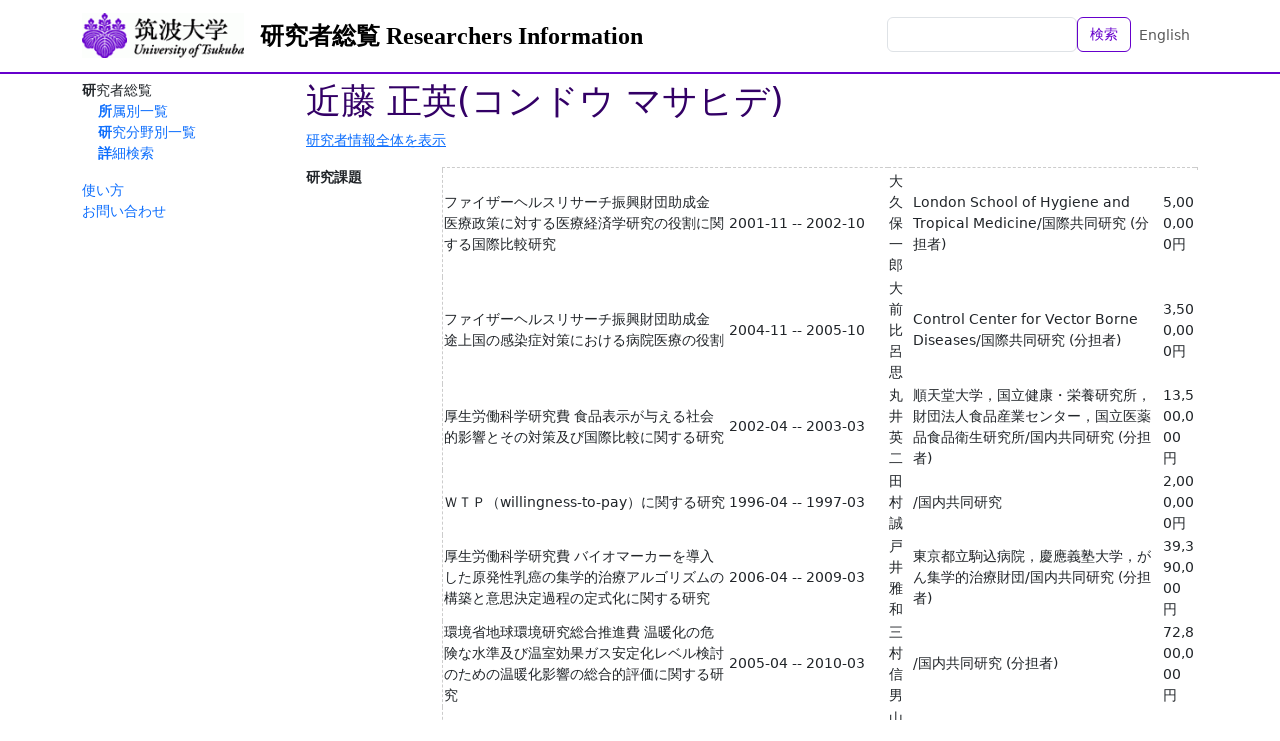

--- FILE ---
content_type: text/html; charset=utf-8
request_url: https://trios.tsukuba.ac.jp/ja/researchers/0000001519?page=1&t=competitive_funds
body_size: 6233
content:
<!DOCTYPE html>
<html>
  <head>
    <title>TRIOS 筑波大学研究者総覧</title>
    <meta name="viewport" content="width=device-width,initial-scale=1">
    <link rel="icon" type="image/x-icon" href="/favicon.ico" />
    <meta name="csrf-param" content="authenticity_token" />
<meta name="csrf-token" content="jojoUGJ7FrmuTJpnYPugZo7b1QR21d_1P6U3S5aQT0rxEBmZreYg9rbc7cF7ghPDaxs6X89UG8_8Prg69-s0qg" />
    

    <script src="/assets/application-bccf8b0c9fcd6f25e05f5508f3c615e86b96ee49d1f0252d7b36aa1ebefdf529.js" data-turbo-track="reload" defer="defer"></script>
    <link rel="stylesheet" href="/assets/application-86a957d152480e8b016a9867084bed66c68c64f9a17fd9fbb8e52024124a7879.css" />
  </head>

  <body class="d-flex flex-column h-100 locale-ja">
    <nav class="navbar navbar-expand-lg navbar-light bg-white fixed-top">
      <div class="container">
        <a class="navbar-brand logo" href="https://www.tsukuba.ac.jp/"><img src="/assets/h_logo-ebd1d5b095cc0dd27f1ae9b18693d4d837826c9c39c94327234eeeb994c208f0.gif" /></a>
        <a class="navbar-brand" href="/ja">研究者総覧 Researchers Information</a>
        <ul class="navbar-nav ms-auto mb-2 mb-md-0">
          <li class="nav-item">
              <form class="d-flex" action="/ja/researchers" accept-charset="UTF-8" method="get">                <input class="form-control" type="text" name="q" id="q" />                <button name="button" type="submit" class="btn btn-outline-primary text-nowrap">検索</button></form>          </li>
          <li class="nav-item">
            <a class="nav-link" href="/en/researchers/0000001519">English</a>
          </li>
        </ul>
      </div>
    </nav>

    <div class="container content-container">
      <aside class="sidebar">
          <nav class="functions-menu">
      <ul>
        <li class="nav-item">
          研究者総覧
          <ul>
            <li class="nav-item">
              <a href="/ja/researchers/by_affiliation">所属別一覧</a>
            </li>
            <li class="nav-item">
              <a href="/ja/researchers/by_study_field">研究分野別一覧</a>
            </li>
            <li class="nav-item">
              <a href="/ja/researchers/search">詳細検索</a>
            </li>
          </ul>
        </li>
      </ul>
      <p>
 <a href="/documents/soran-manual.pdf">使い方</a><br />
 <a href="http://www.tsukuba.ac.jp/contact/">お問い合わせ</a><br />
</p>

  </nav>


      </aside>

      <main class="main-content">
        <div id="researcher-information" data-controller="contents--researcher-information">
    <h1>近藤 正英(コンドウ マサヒデ)</h1>

    <p><a href="/ja/researchers/0000001519">研究者情報全体を表示</a></p>

    <dl class="clearfix">
      <dt>研究課題</dt><dd><table><thead><tr><th></th><th class="w-10rem"></th><th></th><th></th><th></th><th></th></tr></thead><tbody><tr><td>ファイザーヘルスリサーチ振興財団助成金 医療政策に対する医療経済学研究の役割に関する国際比較研究</td><td>2001-11 -- 2002-10</td><td>大久保一郎</td><td>London School of Hygiene and Tropical Medicine/国際共同研究 (分担者)</td><td>5,000,000円</td></tr><tr><td>ファイザーヘルスリサーチ振興財団助成金 途上国の感染症対策における病院医療の役割</td><td>2004-11 -- 2005-10</td><td>大前比呂思</td><td>Control Center for Vector Borne Diseases/国際共同研究 (分担者)</td><td>3,500,000円</td></tr><tr><td>厚生労働科学研究費 食品表示が与える社会的影響とその対策及び国際比較に関する研究</td><td>2002-04 -- 2003-03</td><td>丸井英二</td><td>順天堂大学，国立健康・栄養研究所，財団法人食品産業センター，国立医薬品食品衛生研究所/国内共同研究 (分担者)</td><td>13,500,000円</td></tr><tr><td>ＷＴＰ（willingness-to-pay）に関する研究</td><td>1996-04 -- 1997-03</td><td>田村誠</td><td>/国内共同研究</td><td>2,000,000円</td></tr><tr><td>厚生労働科学研究費 バイオマーカーを導入した原発性乳癌の集学的治療アルゴリズムの構築と意思決定過程の定式化に関する研究</td><td>2006-04 -- 2009-03</td><td>戸井雅和</td><td>東京都立駒込病院，慶應義塾大学，がん集学的治療財団/国内共同研究 (分担者)</td><td>39,390,000円</td></tr><tr><td>環境省地球環境研究総合推進費 温暖化の危険な水準及び温室効果ガス安定化レベル検討のための温暖化影響の総合的評価に関する研究</td><td>2005-04 -- 2010-03</td><td>三村信男</td><td>/国内共同研究 (分担者)</td><td>72,800,000円</td></tr><tr><td>厚生労働科学研究費 腎疾患重症化予防のための戦略研究</td><td>2007-04 -- (現在)</td><td>山縣邦弘</td><td>/国内共同研究 (分担者)</td><td></td></tr><tr><td>厚生労働科学研究費 今後の特定健康診査・保健指導における慢性腎臓病（ＣＫＤ）の位置付けに関する検討</td><td>2008-04 -- (現在)</td><td>渡部毅</td><td>/国内共同研究</td><td></td></tr><tr><td>環境省地球環境研究総合推進費 温暖化影響評価・適応策に関する総合的研究</td><td>2010-04 -- (現在)</td><td></td><td>/国内共同研究</td><td></td></tr><tr><td>WHO Climate Change Assessment</td><td>2009-05 -- (現在)</td><td></td><td>/国際共同研究</td><td></td></tr><tr><td><a class="more" data-action="contents--researcher-information#more" href="/ja/researchers/0000001519?page=2&amp;t=competitive_funds">さらに表示...</a></td></tr></tbody></table></dd>
    </dl>
</div>

      </main>
    </div>

    <footer class="footer text-light mt-auto">
      <div class="container d-flex justify-content-between">
        <div class="p-2"><!--
| <a href="%root/about">このサイトについて</a> |<br>
-->
<span style="font-weight:bold;">筑波大学　研究推進部</span></div>
        <div class="p-2 text-end">〒305-8577　茨城県つくば市天王台1-1-1　<br />
Copyright (c) University of Tsukuba All Rights Reserved.                     
</div>
      </div>
    </footer>
  </body>
</html>
